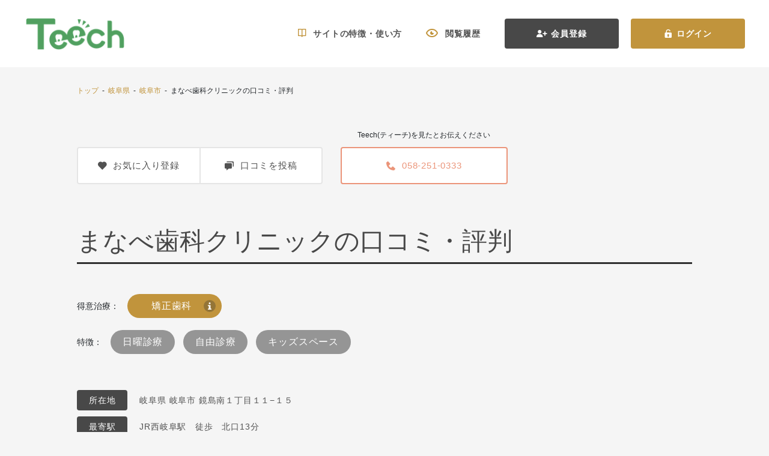

--- FILE ---
content_type: text/html; charset=UTF-8
request_url: https://teech.jp/hospital/71108/review
body_size: 35510
content:
<!DOCTYPE html>
<html>
<head>
    <meta charset="UTF-8">
    <meta name="csrf-token" content="JE8eRjirBV3LONRVJJtMbJaPr7WcDNj9mHC3KXru">
    <title>まなべ歯科クリニックの口コミ・評判|【Teech】</title>
<meta name="description" content="まなべ歯科クリニック（岐阜県 岐阜市)の口コミ・評判情報を掲載しています。Teechへの口コミ投稿には、領収書の添付を必須としているため、本当にその歯科医院で治療した患者さんの口コミが掲載されています。">
<meta name="keywords" content="まなべ歯科クリニック,岐阜県,岐阜市,Teech,ティーチ,歯科,歯科医院,歯医者,歯科医師,検索,ポータルサイト,サイト,spin,サイト,オススメ,おすすめ,お薦め,口コミ">


    <link rel="canonical" href=" https://teech.jp/hospital/71108" />
    
    
        
    <link rel="icon" type="image/png" sizes="32x32" href="https://teech.jp/favicon-32x32.png">
<link rel="icon" type="image/png" sizes="16x16" href="https://teech.jp/favicon-16x16.png">
<link rel="apple-touch-icon" sizes="180x180" href="https://teech.jp/apple-touch-icon.png">
<link rel="apple-touch-icon" sizes="60x60" href="https://teech.jp/apple-touch-icon-60x60.png">
<link rel="apple-touch-icon" sizes="72x72" href="https://teech.jp/apple-touch-icon-72x72.png">
<link rel="apple-touch-icon" sizes="76x76" href="https://teech.jp/apple-touch-icon-76x76.png">
<link rel="apple-touch-icon" sizes="114x114" href="https://teech.jp/apple-touch-icon-114x114.png">
<link rel="apple-touch-icon" sizes="120x120" href="https://teech.jp/apple-touch-icon-120x120.png">
<link rel="apple-touch-icon" sizes="144x144" href="https://teech.jp/apple-touch-icon-144x144.png">
<link rel="apple-touch-icon" sizes="152x152" href="https://teech.jp/apple-touch-icon-152x152.png">
    
        
    <meta name="viewport" content="width=device-width, initial-scale=1.0">
    
    
    
    <script>(function(w,d,s,l,i){w[l]=w[l]||[];w[l].push({'gtm.start':
            new Date().getTime(),event:'gtm.js'});var f=d.getElementsByTagName(s)[0],
        j=d.createElement(s),dl=l!='dataLayer'?'&l='+l:'';j.async=true;j.src=
        'https://www.googletagmanager.com/gtm.js?id='+i+dl;f.parentNode.insertBefore(j,f);
    })(window,document,'script','dataLayer','GTM-N9RZTS9');
  
    </script>

<!-- Google tag (gtag.js) -->


<!-- Google Tag Manager -->
<script>(function(w,d,s,l,i){w[l]=w[l]||[];w[l].push({'gtm.start':
new Date().getTime(),event:'gtm.js'});var f=d.getElementsByTagName(s)[0],
j=d.createElement(s),dl=l!='dataLayer'?'&l='+l:'';j.async=true;j.src=
'https://www.googletagmanager.com/gtm.js?id='+i+dl;f.parentNode.insertBefore(j,f);
})(window,document,'script','dataLayer','GTM-PK59KXSB');</script>
<!-- End Google Tag Manager -->
<script>
  window.dataLayer = window.dataLayer || [];
  function gtag(){dataLayer.push(arguments);}
  gtag('js', new Date());

  gtag('config', 'G-70F8DRVRTT');

  function callEventPhoneClick(eventLabel, eventValue) {
      var event = "phone_click";
      var eventCategory = "hospital_phone";

      console.log(eventLabel, eventValue);

      gtag('event', event, {
          'event_category': eventCategory,
          'event_label': eventLabel,
          'value': eventValue
      });
  }

</script>     
        
    
    <link rel="preload" href="https://teech.jp/fonts/teech.ttf?942284e7006158854e839191a379f5e6" as="font" type="font/ttf" crossorigin>
    
    <link href="/frontend/pc/css/style.css?id=1aeee69a93537d5519ff2d274c0366f9" rel="stylesheet">
    <link href="/frontend/pc/css/custom.css" rel="stylesheet">
    
    <script src="https://ajax.googleapis.com/ajax/libs/jquery/3.4.1/jquery.min.js"></script>
    
    </head>
<body>
    
    <!-- Google Tag Manager (noscript) -->
<noscript><iframe src="https://www.googletagmanager.com/ns.html?id=GTM-PK59KXSB" height="0" width="0" style="display:none;visibility:hidden"></iframe></noscript>
<!-- End Google Tag Manager (noscript) -->    
    <!-- Navigation -->
<div class="header header-white">
    <a href="https://teech.jp" class="header-brand">
        <img data-src="https://teech.jp/frontend/assets/images/teech-branch-white.png" alt="brand" loading="lazy" class="header-brand-img lazyload">
    </a>
            <div class="header-panel">
                            <a href="https://teech.jp/how-to-use" class="header-item">
                    <span class="teech-icon icon-book-open header-item-icon"></span>
                    <span>サイトの特徴・使い方</span>
                </a>
                <a href="https://teech.jp/history/hospital" class="header-item">
                    <span class="teech-icon icon-eyes-open header-item-icon"></span>
                    <span>閲覧履歴</span>
                </a>
                
                <a href="https://teech.jp/member" class="header-btn btn btn-dark">
                    <span class="teech-icon icon-user-plus header-btn-icon"></span>
                    <span>会員登録</span>
                </a>
                <a href="https://teech.jp/login" class="header-btn btn btn-primary">
                    <span class="teech-icon icon-lock-open header-btn-icon"></span>
                    <span>ログイン</span>
                </a>
                                </div>
    </div>
    
        <div class="article-wrapper">

        <div class="article-content">
    <div class="top-breadcrumbs">
                <script type="application/ld+json">
    {
      "@context": "https://schema.org",
      "@type": "BreadcrumbList",
      "itemListElement": [
                                          {
                    "@type": "ListItem",
                    "position": 1,
                    "item": {
                        "@id": "https://teech.jp/",
                        "name": "トップ"
                    }
                },                                                              {
                    "@type": "ListItem",
                    "position": 2,
                    "item": {
                        "@id": "https://teech.jp/list/pref_21",
                        "name": "岐阜県"
                    }
                },                                                              {
                    "@type": "ListItem",
                    "position": 3,
                    "item": {
                        "@id": "https://teech.jp/list/pref_21/city_477",
                        "name": "岐阜市"
                    }
                },                                              ]
    }
    </script>
    <div class="article-nav">
        <span>
                            
                                    <a href="/">トップ</a>
                                                                &nbsp;-&nbsp;
                
                                    <a href="https://teech.jp/list/pref_21">岐阜県</a>
                                                                &nbsp;-&nbsp;
                
                                    <a href="https://teech.jp/list/pref_21/city_477">岐阜市</a>
                                                                &nbsp;-&nbsp;
                
                                    まなべ歯科クリニックの口コミ・評判
                                    </span>
    </div>


    </div>
    <div class="main-wrapper">
        <div class="content">
            <div class="section">
                <div class="row">
                    <div class="col-5 d-flex align-items-end">
                        <div class="btn-group btn-block">
                            <button name="hospital-bookmark" class="content-btn btn ">
                                <div class="content-btn-addon">
                                    <span class="teech-icon icon-heart mr-2"></span>
                                    <span>お気に入り登録</span>
                                </div>
                            </button>
                            <a href="https://teech.jp/hospital/71108/review#review-form" class="content-btn btn">
                                <div class="content-btn-addon">
                                    <span class="teech-icon icon-chat mr-2"></span>
                                    <span>口コミを投稿</span>
                                </div>
                            </a>
                        </div>
                    </div>
                                            <div class="col-7">
                            <div class="row">
                                                                    <div class="col-6">
                                                                                <div class="article-nav text-center pt-0 pb-2">
                                            <span>Teech(ティーチ)を見たとお伝えください</span>
                                        </div>
                                                                                <a href="javascript:void(0);" class="content-btn btn btn-block border-danger" onclick="callEventPhoneClick('まなべ歯科クリニック', '058-251-0333')">
                                                                                            <div class="content-btn-addon text-danger">
                                                    <span class="teech-icon icon-phone mr-2"></span>
                                                    <span>058-251-0333</span>
                                                </div>
                                                                                    </a>
                                    </div>
                                                                                            </div>
                        </div>
                                    </div>
            </div>

            <div class="section py-5">
                <div class="content-header mt-3">
                    <h1>まなべ歯科クリニックの口コミ・評判</h1>
                </div>
            </div>

                            <div class="section ml-n2 mr-n2">
                    <span class="mb-2 ml-2">得意治療：</span>
                    <a href="#" class="mb-2 ml-2 content-badge badge badge-pill badge-primary">
                        <span>矯正歯科</span>
                        <span class="badge-icon">
                        <span class="teech-icon icon-info" title="歯並び、咬み合わせを治す治療" data-toggle="tooltip" data-placement="bottom"></span>
                    </span>
                    </a>
                </div>
                                                    <div class="section mt-2 ml-n2 mr-n2">
                    <span class="mb-2 ml-2">特徴：</span>
                                            <a href="#" class="px-3 mb-2 ml-2 content-badge badge badge-pill badge-low-dark">
                            <span>日曜診療</span>
                        </a>
                                            <a href="#" class="px-3 mb-2 ml-2 content-badge badge badge-pill badge-low-dark">
                            <span>自由診療</span>
                        </a>
                                            <a href="#" class="px-3 mb-2 ml-2 content-badge badge badge-pill badge-low-dark">
                            <span>キッズスペース</span>
                        </a>
                                                        </div>
            
            <div class="section py-5 mb-4">
                <dl class="row flex-nowrap m-0">
                    <dt class="col-auto p-0 m-0">
                        <span class="badge badge-dark teech-text font-size-14 px-3 py-2 rounded">
                            所在地
                        </span>
                    </dt>
                    <dd class="col-auto flex-fill p-0 m-0 pl-3 d-flex align-items-center">
                        <span class="teech-text font-size-14 text-secondary text-height-3">
                            岐阜県 岐阜市 鏡島南１丁目１１−１５
                        </span>
                    </dd>
                </dl>
                <dl class="row flex-nowrap m-0 mt-2">
                    <dt class="col-auto p-0 m-0">
                        <span class="badge badge-dark teech-text font-size-14 px-3 py-2 rounded">
                            最寄駅
                        </span>
                    </dt>
                    <dd class="col-auto flex-fill p-0 m-0 pl-3 d-flex align-items-center">
                        <span class="teech-text font-size-14 text-secondary text-height-3">
                            JR西岐阜駅　徒歩　北口13分
                        </span>
                    </dd>
                </dl>
            </div>
                        <div class="section hospital-detail-nav">
    <div class="row">
        <div class="col-4">
            <a href="https://teech.jp/hospital/71108" class="content-btn btn btn-block rounded-0  nav-border-no-bottom">
                <div class="content-btn-addon">
                    <span>トップ</span>
                </div>
            </a>
        </div>
        <div class="col-4">
            <a href="https://teech.jp/hospital/71108/review" class="content-btn btn btn-block rounded-0  btn-dark border-0">
                <div class="content-btn-addon">
                    <span>口コミ</span>
                </div>
            </a>
        </div>
    </div>
</div>
        </div>
    </div>
</div>

        <div class="article-container container-fluid bg-white border-0">
            <div class="article-content">
                <div class="main-wrapper">
                    <div class="content">
                        <div class="section-group">
                            
                            <div class="section mb-5">
                                <div class="content-nav bg-ice-white">
                                    <div class="content-nav-panel">
                                    <span class="content-nav-text">
                                        まなべ歯科クリニックへの口コミ
                                    </span>
                                    </div>
                                </div>
                                
                                
                                <div class="row justify-content-center mt-5">
                                    <div class="col-4">
                                                                                <a href="https://teech.jp/login?current_page=https%3A%2F%2Fteech.jp%2Fhospital%2F71108%2Freview" class="content-btn btn btn-block btn-primary">
                                            <div class="content-btn-addon">
                                                <span class="teech-icon icon-edit-alt mr-2"></span>
                                                <span>口コミを投稿する</span>
                                            </div>
                                        </a>
                                    </div>
                                </div>
                            </div>
                        </div>

                        <div class="section-group">
                            <div class="section mb-5">
                                                                    <div class="content-media">
    
    <div class="content-media-header">
        <div class="header-panel-left">
            <span class="header-icon">
                <span class="teech-icon icon-user"></span>
            </span>
            <span class="header-text">
                                    <span>熱いオヤジ<small>さん</small></span>
                            </span>
        </div>
        <div class="header-panel-right d-flex align-items-center">
            <span class="header-text">
                <small>2021/03/20 投稿</small>
            </span>
        </div>
    </div>

    
    <div class="content-media-nav">
        <div class="nav-panel-left">
            <div class="nav-text">
                <span>オススメ度 :</span>
                <span class="nav-number text-danger ml-2">9</span>
            </div>
        </div>
        <div class="nav-panel-right">
            <div class="content-rate">
                <div class="rate-group">
                                            <span class="rate-item actived"></span>
                                            <span class="rate-item actived"></span>
                                            <span class="rate-item actived"></span>
                                            <span class="rate-item actived"></span>
                                            <span class="rate-item actived"></span>
                                            <span class="rate-item actived"></span>
                                            <span class="rate-item actived"></span>
                                            <span class="rate-item actived"></span>
                                            <span class="rate-item actived"></span>
                                            <span class="rate-item "></span>
                                    </div>
            </div>
        </div>
    </div>

    
    <div class="content-media-body">
        
        <div class="body-panel">
            <h2 class="body-panel-header">評価の理由</h2>
            <p class="body-panel-paragraph">基本的に事前予約をして受診するため（よくある歯痛などで予約無しの飛び込み受診は受けていません）、予定された時間に行くとほとんど待たされることがありません。<br>
仕事をしている者にとって有り難い日曜診療も行っており、私も現在日曜日にお世話になっています。<br>
先生も丁寧な説明と治療をしてくださるため、安心して通院することができます。</p>
                    </div>
    </div>
</div>
                                                                    <div class="content-media">
    
    <div class="content-media-header">
        <div class="header-panel-left">
            <span class="header-icon">
                <span class="teech-icon icon-user"></span>
            </span>
            <span class="header-text">
                                    <span>えびし<small>さん</small></span>
                                                </span>
        </div>
        <div class="header-panel-right d-flex align-items-center">
            <span class="header-text">
                <small>2024/09/10 投稿</small>
            </span>
        </div>
    </div>

    
    <div class="content-media-nav">
        <div class="nav-panel-left">
            <div class="nav-text">
                <span>オススメ度 :</span>
                <span class="nav-number text-danger ml-2">10</span>
            </div>
        </div>
        <div class="nav-panel-right">
            <div class="content-rate">
                <div class="rate-group">
                                            <span class="rate-item actived"></span>
                                            <span class="rate-item actived"></span>
                                            <span class="rate-item actived"></span>
                                            <span class="rate-item actived"></span>
                                            <span class="rate-item actived"></span>
                                            <span class="rate-item actived"></span>
                                            <span class="rate-item actived"></span>
                                            <span class="rate-item actived"></span>
                                            <span class="rate-item actived"></span>
                                            <span class="rate-item actived"></span>
                                    </div>
            </div>
        </div>
    </div>

    
    <div class="content-media-body">
        
        <div class="body-panel">
            <h2 class="body-panel-header">評価の理由</h2>
            <p class="body-panel-paragraph">院内に保育士さんがいる託児所があり、こどもがいても安心して治療してもらう事ができます。託児所の保育士さんもとても優しい先生ばかりなので、受付をする前から、こどもは託児所の方に自ら走っていきます。笑<br>
治療が終わり、託児所に迎えに行くと、「まだ遊びたい。帰りたくない。」と言うほどです。<br>
治療についてですが、どのスタッフさんにあたっても、とても優しく接してもらえます。<br>
担当の先生もとても優しいです。<br>
治療中、「痛い」となった時は、無理に治療を進めず<br>
<br>
一旦止めて、話しかけてくれ、できるだけ痛くないように進めていってくれます。<br>
外観もとてもきれいですが、院内もいつもとても清潔にたもたれていて、コロナ禍でも安心して来院できます。</p>
                    </div>
    </div>
</div>
                                                            </div>
                        </div>
                                            </div>
                </div>
            </div>
        </div>

        <div class="article-content">
    <div class="main-wrapper">
        <div class="content">
                        <div class="section hospital-detail-nav">
    <div class="row">
        <div class="col-4">
            <a href="https://teech.jp/hospital/71108" class="content-btn btn btn-block rounded-0  nav-border-no-top">
                <div class="content-btn-addon">
                    <span>トップ</span>
                </div>
            </a>
        </div>
        <div class="col-4">
            <a href="https://teech.jp/hospital/71108/review" class="content-btn btn btn-block rounded-0  btn-dark border-0">
                <div class="content-btn-addon">
                    <span>口コミ</span>
                </div>
            </a>
        </div>
    </div>
</div>
                            <div class="section pt-5">
                    <div class="row mt-3">
                                                    <div class="col-6">
                                <a href="javascript:void(0);" class="content-btn btn btn-block border-danger" onclick="callEventPhoneClick('まなべ歯科クリニック', '058-251-0333')">
                                    <div class="content-btn-addon text-danger">
                                        <span class="teech-icon icon-phone"></span>
                                        <span class="px-3">058-251-0333</span>
                                    </div>
                                </a>
                                                                <div class="text-right mt-1 pr-4">
                                    <small>Teech(ティーチ)を見たとお伝えください</small>
                                </div>
                                                            </div>
                                                                    </div>
                </div>
                    </div>
    </div>
</div>
        <div class="feature-panel-container">
    <div class="container">
        <div class="feature-panel">
            <div class="feature-panel-header">
                <span class="feature-panel-title">Feature</span>
                <span class="feature-panel-subtitle">Teechの特徴</span>
            </div>
            <div class="feature-panel-body">
                <div class="card-group card-panel-group">
                    <div class="card card-panel">
                        <div class="card-body card-panel-body">
                            <div class="card-panel-category">1</div>
                            <div class="card-panel-title">
                                <p class="p-0 m-0">あなたの「今の症状に合った」歯科医院が探せます</p>
                            </div>
                            <div class="card-panel-addon">
                                <div class="card-panel-addon-image">
                                    <img src="https://teech.jp/frontend/assets/images/feature/user-box-check.svg"
                                         class="addon-image-item" alt="icons">
                                </div>
                            </div>
                            <div class="card-panel-text">
                                <p class="m-0 p-0">歯科医院が広告掲載する際、<span class="text-primary">得意な治療１つのみ</span>を選択し広告しています。これにより２つのメリットが得られます。</p>
                                <p class="m-0 p-0">①あなたの今の症状に合った治療を1番得意とする歯科医院<span class="text-primary">のみ</span>検索できます。</p>
                                <p class="m-0 p-0">②表示される歯科医院の数が絞られるため、今の症状に合った歯科医院を<span class="text-primary">効率よく検索</span>できます。</p>
                            </div>
                        </div>
                    </div>
                    <div class="card card-panel">
                        <div class="card-body card-panel-body">
                            <div class="card-panel-category">2</div>
                            <div class="card-panel-title">
                                <p class="p-0 m-0">その歯科医院で「本当に治療した患者さんの口コミ」を掲載</p>
                            </div>
                            <div class="card-panel-addon">
                                <div class="card-panel-addon-image">
                                    <img src="https://teech.jp/frontend/assets/images/feature/message-chat.svg"
                                         class="addon-image-item" alt="icons">
                                </div>
                            </div>
                            <div class="card-panel-text">
                                <p class="m-0 p-0">歯科検索サイトには、その歯科医院で治療を受けていない方の口コミが散見されますが、Teechへの口コミ投稿には、領収書の添付を必須としているため、<span class="text-primary">本当にその歯科医院で治療した患者さんの口コミ</span>が掲載されています。また、口コミ点数・件数によって検索結果が上下しないため（標準検索した場合）、サクラの口コミ投稿の誘因を減らしています。</p>
                            </div>
                        </div>
                    </div>
                    <div class="card card-panel">
                        <div class="card-body card-panel-body">
                            <div class="card-panel-category">3</div>
                            <div class="card-panel-title">
                                <p class="p-0 m-0">「プロが選ぶプロ」の歯科医院を探せます</p>
                            </div>
                            <div class="card-panel-addon">
                                <div class="card-panel-addon-image">
                                    <img src="https://teech.jp/frontend/assets/images/feature/user-search.svg"
                                         class="addon-image-item" alt="icons">
                                </div>
                            </div>
                            <div class="card-panel-text">
                                <p class="m-0 p-0">掲載している医院に3医院（自医院を除く）までオススメできる機能を付与することで、<span class="text-primary">プロが選ぶプロの歯科医院を探せます。</span></p>
                            </div>
                        </div>
                    </div>
                    <div class="card card-panel">
                        <div class="card-body card-panel-body">
                            <div class="card-panel-category">4</div>
                            <div class="card-panel-title">
                                <p class="p-0 m-0">「先生の人柄」が分かるご挨拶動画を設置</p>
                            </div>
                            <div class="card-panel-addon">
                                <div class="card-panel-addon-image">
                                    <img src="https://teech.jp/frontend/assets/images/feature/video-tube.svg"
                                         class="addon-image-item" alt="icons">
                                </div>
                            </div>
                            <div class="card-panel-text">
                                <p class="m-0 p-0">外からは見えにくい歯科医院ですが、<span class="text-primary">事前に先生の人柄が伝わる</span>ように、院長のご挨拶動画を掲載しております。</p>
                            </div>
                        </div>
                    </div>
                </div>
            </div>
        </div>
    </div>
</div>
    </div>
    
    <div class="footer">
    <div class="footer-container">
        <div class="container h-100 d-flex align-items-center">
            <div class="footer-panel">
                <div class="footer-panel-left">
                    <a href="https://teech.jp" class="footer-brand">
                        <img data-src="https://teech.jp/frontend/assets/images/teech-branch.png" alt="brand" loading="lazy" class="footer-brand-item lazyload">
                    </a>
                    <div class="footer-info">
                        <span>あなたの『今の症状に合った』<br />
                            歯医者さん探し。</span>
                    </div>
                    <div class="footer-copyright">
                        <span>© Umygame Co., Ltd. All Rights Reserved.</span>
                    </div>
                </div>
                <div class="footer-panel-right">
                    <div class="footer-panel-right-item">
                        <a href="https://teech.jp/about" class="footer-page">
                              <span class="footer-page-icon">
                                <span class="teech-icon icon-chevron-right"></span>
                            </span>
                            <span class="footer-page-text">Teechについて</span>
                        </a>
                        <a href="https://teech.jp/to-hospital" class="footer-page">
                            <span class="footer-page-icon">
                                <span class="teech-icon icon-chevron-right"></span>
                            </span>
                            <span class="footer-page-text">
                                歯科医院のみなさまへ<br />
                                (無料・有料掲載について)
                            </span>
                        </a>
                        <a href="https://teech.jp/contact" class="footer-page">
                            <span class="footer-page-icon">
                                <span class="teech-icon icon-chevron-right"></span>
                            </span>
                            <span class="footer-page-text">お問い合わせ</span>
                        </a>
                        
                    </div>
                    <div class="footer-panel-right-item">
                      <span class="footer-page-icon">
                            <span class="teech-icon icon-chevron-right"></span>
                        </span>
                        <a href="https://teech.jp/privacy-policy" class="footer-page">
                            <span class="footer-page-text">プライバシーポリシー</span>
                        </a>
                        <a href="https://teech.jp/term-of-use" class="footer-page">
                            <span class="footer-page-icon">
                                <span class="teech-icon icon-chevron-right"></span>
                            </span>
                            <span class="footer-page-text">利用規約</span>
                        </a>
                        <a href="https://teech.jp/member-agreement" class="footer-page">
                            <span class="footer-page-icon">
                                <span class="teech-icon icon-chevron-right"></span>
                            </span>
                            <span class="footer-page-text">会員規約</span>
                        </a>
                        

                        <a href="https://umy-game.com/" class="footer-page" target="_blank">
                            <span class="footer-page-icon">
                                <span class="teech-icon icon-chevron-right"></span>
                            </span>
                            <span class="footer-page-text">ウミガメ株式会社</span>
                        </a>
                    </div>
                </div>
            </div>
        </div>
        <button id="footer-go-top" class="btn btn-primary footer-go-top">
            <span class="teech-icon icon-chevron-up text-white"></span>
        </button>
    </div>
</div>
    
        
    <script src="/frontend/pc/js/script.js?id=451313afe7a6941e626802b71ebbebc1" defer></script>
    
        <script>
        (function () {
            $('button[name^="hospital-bookmark"]').on('click', function () {
                $(this).attr("disabled", true);
                axios.post('/toggle-favorite-hospital/71108').then((response) => {
                    $(this).attr("disabled", false);
                    if (response.data && response.data.id !== 0) {
                        $(this).addClass('btn-danger');
                    } else {
                        $(this).removeClass('btn-danger');
                    }
                }).catch((error) => {
                    $(this).attr("disabled", false);
                });
            });
        })();
    </script>
    <script>
        $(document).ready(function () {
            $('#invoice-image').on('change', function () {
                // or, manipulate it further with regex etc.
                var filename = $(this).val().replace(/.*(\/|\\)/, '');
                // .. do your magic
                $("#error-file").remove();
                $('#invoice-image-name').html(filename);
            });

            $(".form-control").on('change', function () {
                let elm = $(this).attr('id');
                $("#error-" + elm).remove();
            });

            $('[data-toggle="tooltip"]').tooltip();
        });
    </script>

        <script>
        if ('loading' in HTMLImageElement.prototype) {
            const images = document.querySelectorAll('img[loading="lazy"]');
            images.forEach(img => {
                img.src = img.dataset.src;
            });
        } else {
            // Dynamically import the LazySizes library
            const script = document.createElement('script');
            script.src =
                'https://cdnjs.cloudflare.com/ajax/libs/lazysizes/5.1.2/lazysizes.min.js';
            document.body.appendChild(script);
        }
    </script>
</body>
</html>
